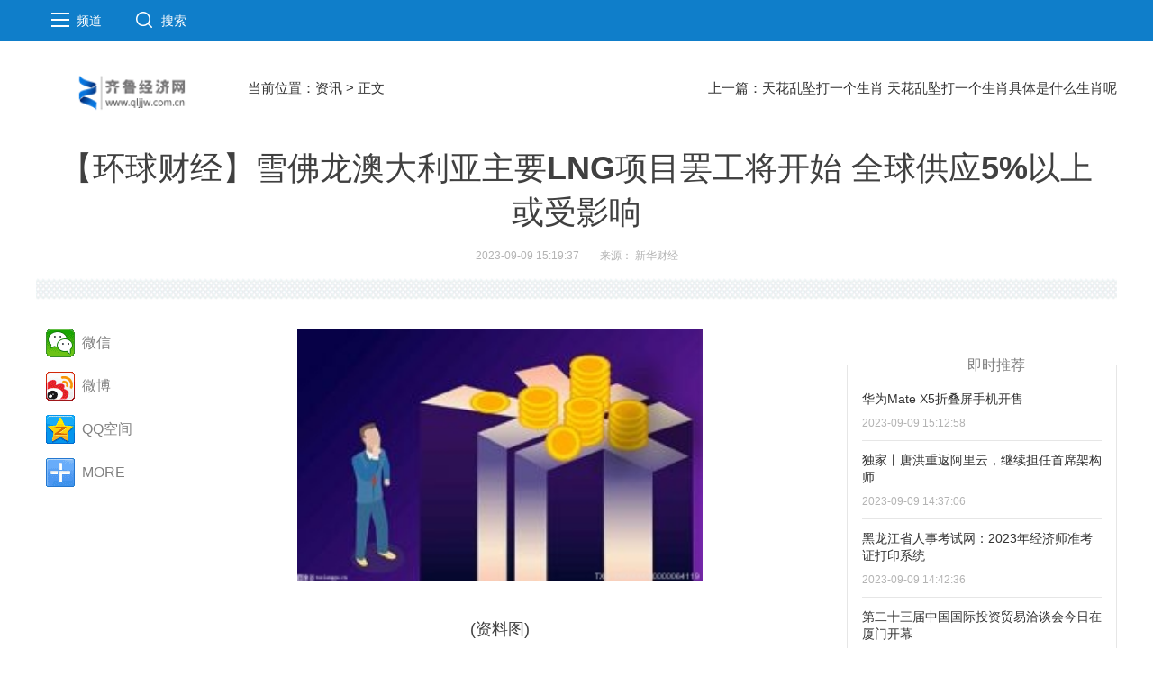

--- FILE ---
content_type: text/html
request_url: http://zx.qljjw.com.cn/zx/20230909/199333.html
body_size: 8542
content:

<!doctype html>
<html>
<head>
<meta charset="utf-8">
<title>【环球财经】雪佛龙澳大利亚主要LNG项目罢工将开始 全球供应5%以上或受影响 - 齐鲁经济网</title>
<meta name="keywords" content="齐鲁经济网 山东经济网  山东经济网 鲁经网">
<meta name="description" content="新华财经悉尼9月8日电（记者李晓渝）雪佛龙澳大利亚公司（ChevronAustr">
<link rel="shortcut icon" href="http://www.qljjw.com.cn/static/images/11.ico" />
<meta name="pageid" content="1196.11100.0.0.113351.0.0.0.0.0.11338.1122104113"/>
<link rel="stylesheet" href="http://www.qljjw.com.cn/static/show/css/common.css" />
<link rel="stylesheet" href="http://www.qljjw.com.cn/static/show/css/swiper2.min.css" />
<link rel="stylesheet" type="text/css" href="http://www.qljjw.com.cn/static/show/css/main.css" />
<script src="http://www.qljjw.com.cn/static/show/js/uaredirect.js" type="text/javascript"></script>
<script>uaredirect("http://m.qljjw.com.cn/zx/zx/20230909/199333.html");</script>
<script type="text/javascript" src="http://www.qljjw.com.cn/static/show/js/jquery.min.js"></script>
<style>
.logo{float: left;margin-right: 20px;width:auto;}
.next{float:right;}
</style>
<div style="width: 0; height: 2px: 0;display: none !important;visibility: hidden !important;"><a href="/illusory20260121/183804"></a><a href="/illusory2026/012118/3804"></a><a href="/illusory2026/01/21/18/3804"></a><a href="/illusory20263804/01/21/18"></a><a href="/illusory3804/2026/01/21/18"></a><a href="/illusory/38/04/2026/01/21/18"></a><a href="/illusory/2026/01/21/18/38/04/"></a><a href="/illusory/20260121183804"></a></div></head>
<body>
<div class="nav">
  <div class="nav-wap">
    <ul class="nav-op roedeer-container">
      <li class="nav-pd">频道</li>
      <li class="nav-ss">搜索</li></ul>
    <div class="nav-hide-op roedeer-links-container">
      <div class="nav-khd"></div>
      <div class="nav-ss">
        <form action="//www.baidu.com/s" method="get" target="_blank" id="searchForm" name="searchForm">
          <input name="wd" type="text" id="kw" placeholder="输入要查找的新闻标题或关键字" /></form>
        <a href="javascript:void(0);" class="search" onClick="document.searchForm.submit()"></a>
      </div>
      <div class="nav-pd">
	   
		        <a target='_blank' href='http://www.qljjw.com.cn/app/'>资讯</a>
		        <a target='_blank' href='http://www.qljjw.com.cn/news/'>资讯</a>
		        <a target='_blank' href='http://www.qljjw.com.cn/jinrong/'>金融</a>
		        <a target='_blank' href='http://www.qljjw.com.cn/gushi/'>股市</a>
		        <a target='_blank' href='http://www.qljjw.com.cn/fangchan/'>房产</a>
		        <a target='_blank' href='http://www.qljjw.com.cn/qiche/'>汽车</a>
		        <a target='_blank' href='http://www.qljjw.com.cn/tupian/'>图片</a>
		        <a target='_blank' href='http://www.qljjw.com.cn/lvyou/'>旅游</a>
		        <a target='_blank' href='http://www.qljjw.com.cn/tiyu/'>体育</a>
		        <a target='_blank' href='http://www.qljjw.com.cn/gjxw/'>国际</a>
		        <a target='_blank' href='http://xf.qljjw.com.cn/'>消费</a>
		        <a target='_blank' href='http://zx.qljjw.com.cn/'>资讯</a>
		        <a target='_blank' href='http://jr.qljjw.com.cn/'>金融</a>
		        <a target='_blank' href='http://kx.qljjw.com.cn/'>快讯</a>
					  </div></div>
  </div>
</div>
<div class="header">
  <div class="h-p2"></div>
  <div class="h-p1">
    <div class="logo">
      <a href="http://www.qljjw.com.cn/?b=0" target="_blank">
        <img src="http://www.qljjw.com.cn/static/images/logo.png" height="62" /></a>
    </div>
    <div class="news-position">
      <div class="next">上一篇：<a href="http://zx.qljjw.com.cn/zx/20230909/199332.html" title="天花乱坠打一个生肖 天花乱坠打一个生肖具体是什么生肖呢">天花乱坠打一个生肖 天花乱坠打一个生肖具体是什么生肖呢</a></div>
	  当前位置：<a href="http://zx.qljjw.com.cn/">资讯</a> >  正文
	</div>
  </div>
  <div class="h-p3 clearfix">
    <div class="h-news">
      <div class="h-title">【环球财经】雪佛龙澳大利亚主要LNG项目罢工将开始 全球供应5%以上或受影响</div>
      <div class="h-info">
        <span class="h-time">2023-09-09 15:19:37</span>
        <span>来源：
          <em id="source">新华财经</em></span>
      </div>
    </div>
  </div>
</div>
<div class="main">
  <div class="part part1 clearfix" id="">
    <div class="fllow1-wap left">
      <div class="p-left left" id="fllow1">
        <div class="bdsharebuttonbox">
          <a href="#" class="bds_weixin" data-cmd="weixin" title="分享到微信">微信</a>
          <a href="#" class="bds_tsina" data-cmd="tsina" title="分享到新浪微博">微博</a>
          <a href="#" class="bds_qzone" data-cmd="qzone" title="分享到QQ空间">QQ空间</a>
          <a href="#" class="bds_more" data-cmd="more">MORE</a></div>
        <script>window._bd_share_config = {
            "common": {
              "bdSnsKey": {},
              "bdText": "",
              "bdMini": "2",
              "bdMiniList": false,
              "bdPic": "",
              "bdStyle": "0",
              "bdSize": "32"
            },
            "share": {}
          };
          with(document) 0[(getElementsByTagName('head')[0] || body).appendChild(createElement('script')).src = 'http://bdimg.share.baidu.com/static/api/js/share.js?v=89860593.js?cdnversion=' + ~ ( - new Date() / 36e5)];
		  </script>
      </div>
    </div>
    <div class="p-right left">
      <div id="p-detail"><p style="text-align: center"><img style="display:block;margin:auto;" width="450" src="http://www.cnmyjj.cn/uploadfile/2022/0610/20220610113447353.jpg" /></br>(资料图)</p><p>新华财经悉尼9月8日电（记者李晓渝）雪佛龙澳大利亚公司（Chevron Australia）8日发表声明称，该公司确认公平工作委员会的调解会议已经结束，公司没有与工会方面达成协议。该公司被告知，涉及其液化天然气（LNG）项目的罢工将于当天开始。</p><p>据当地媒体报道，能源巨头雪佛龙在澳大利亚经营的两个液化天然气项目将受罢工影响，而项目产出占全球LNG总供应量的5%以上。</p><p>工会方面表示，8日开始的局部罢工将一直持续到9月14日，间歇停工时长可能将达11个小时。如果届时与雪佛龙之间的劳资争议仍未得到解决，未来可能会发生为期两周的全面罢工。</p><p>雪佛龙澳大利亚公司表示，在公平工作委员会举行了多次调解会议之后，该公司与工会在关键条款上仍然存在分歧。工会继续寻求达成比业内其他公司薪酬与工作条件协议更高水平的条款。</p><p>该公司还表示，如果设施出现中断，雪佛龙将继续采取措施保持安全可靠的运营。</p><p>当地媒体此前引用澳大利亚商业委员会首席执行官詹妮弗·韦斯塔科特的话说，澳大利亚无法承受其重大关键基础设施项目因激进罢工行动而受阻。另外，根据澳大利亚相关法律，如果罢工威胁到经济的重要组成部分，雇主以及州和联邦部长可以申请命令停止罢工。</p><p>（文章来源：新华财经）</p> <p style="color: #fff;">关键词：      
   
</p>
      	
        <div id="div_currpage" style="text-align:center"></div>
        <div class="p-tags" id="">
         
          <span class="p-jc">责任编辑：zN_0914</span></div>
      </div>
      <div class="relate-news"></div>
    </div>
  </div>
  <img src="http://www.qljjw.com.cn/static/show/images/bg6.jpg" class="bg6" id="bg6" />
  <div class="part part2 clearfix" id="">
    <div class="p2-nav-wap left">
      <div class="p-left" id="p2-nav">
        <ul>
          <li>
            <a href="javascript:void(0);" class="active" nid="11138933" page="0">推荐</a></li>
          <li>
            <a href="javascript:void(0);" class="" nid="113352" page="0">要闻</a></li>
          <li>
            <a href="javascript:void(0);" class="" nid="11147664" page="0">国内</a></li>
          <li>
            <a href="javascript:void(0);" class="" nid="11145724" page="0">娱乐</a></li>
          <li>
            <a href="javascript:void(0);" class="" nid="11145723" page="0">资讯</a></li>
          <li>
            <a href="javascript:void(0);" class="" nid="11145722" page="0">金融</a></li>
          <li>
            <a href="javascript:void(0);" class="" nid="113321" page="0">房产</a></li>
          <li>
            <a href="javascript:void(0);" class="" nid="113207" page="0">汽车</a></li>
        </ul>
      </div>
    </div>
    <div class="p-right left" id="part2-list">
      <ul id="w11138933" style="display: block;">        <li class="list-item clearfix">
          <a href="http://www.qljjw.com.cn/shehui/2023/0909/199316.html" title="华为Mate X5折叠屏手机开售" target="_blank">
            <img src="http://www.lygmedia.com/uploadfile/2022/0923/20220923103853871.jpg" alt="" class="item-pic"></a>
          <div class="item-container">
            <a href="http://www.qljjw.com.cn/shehui/2023/0909/199316.html" class="item-title" target="_blank">华为Mate X5折叠屏手机开售</a>
            <div class="item-time">
              <span>华为MateX5折叠屏手机今日正式开售,售价1000元起。这款手机采用圆润四</span></div>
          </div>
        </li>        <li class="list-item clearfix">
          <a href="http://www.qljjw.com.cn/shehui/2023/0909/199238.html" title="独家丨唐洪重返阿里云，继续担任首席架构师" target="_blank">
            <img src="http://adminimg.szweitang.cn/2022/0923/20220923095245519.jpg" alt="" class="item-pic"></a>
          <div class="item-container">
            <a href="http://www.qljjw.com.cn/shehui/2023/0909/199238.html" class="item-title" target="_blank">独家丨唐洪重返阿里云，继续担任首席架构师</a>
            <div class="item-time">
              <span>继王坚之后，又一名阿里云技术老将回归。雷峰网独家获悉，前阿里云首席</span></div>
          </div>
        </li>        <li class="list-item clearfix">
          <a href="http://www.qljjw.com.cn/shehui/2023/0909/199237.html" title="黑龙江省人事考试网：2023年经济师准考证打印系统" target="_blank">
            <img src="http://www.xcctv.cn/uploadfile/2022/0610/20220610101642355.jpg" alt="" class="item-pic"></a>
          <div class="item-container">
            <a href="http://www.qljjw.com.cn/shehui/2023/0909/199237.html" class="item-title" target="_blank">黑龙江省人事考试网：2023年经济师准考证打印系统</a>
            <div class="item-time">
              <span>黑龙江省人事考试网：2023年经济师准考证打印系统由经济师考试栏目提供</span></div>
          </div>
        </li>        <li class="list-item clearfix">
          <a href="http://www.qljjw.com.cn/shehui/2023/0909/199216.html" title="第二十三届中国国际投资贸易洽谈会今日在厦门开幕" target="_blank">
            <img src="http://imgs.hnmdtv.com/2022/0610/20220610024420329.jpg" alt="" class="item-pic"></a>
          <div class="item-container">
            <a href="http://www.qljjw.com.cn/shehui/2023/0909/199216.html" class="item-title" target="_blank">第二十三届中国国际投资贸易洽谈会今日在厦门开幕</a>
            <div class="item-time">
              <span>第二十三届中国国际投资贸易洽谈会(简称&ldquo;投洽会&rdquo;)，今天在福建厦门开</span></div>
          </div>
        </li>        <li class="list-item clearfix">
          <a href="http://www.qljjw.com.cn/shehui/2023/0909/199197.html" title="50个福建省重大项目集中签约计划总投资1222.8亿元" target="_blank">
            <img src="http://www.jxyuging.com/uploadfile/2022/0923/20220923105447241.jpg" alt="" class="item-pic"></a>
          <div class="item-container">
            <a href="http://www.qljjw.com.cn/shehui/2023/0909/199197.html" class="item-title" target="_blank">50个福建省重大项目集中签约计划总投资1222.8亿元</a>
            <div class="item-time">
              <span>9月8日上午，第二十三届中国国际投资贸易洽谈会福建省重大项目集中签约</span></div>
          </div>
        </li></ul>
      <ul id="w113352" style="display: none;">         <li class="list-item clearfix">
          <a href="http://www.qljjw.com.cn/yaowen/2023/0909/199315.html" title="河北辛集：公益课堂为群众生活添彩" target="_blank">
            <img src="http://www.cjcn.com/uploadfile/2022/0610/20220610020249816.jpg" alt="" class="item-pic"></a>
          <div class="item-container">
            <a href="http://www.qljjw.com.cn/yaowen/2023/0909/199315.html" class="item-title" target="_blank">河北辛集：公益课堂为群众生活添彩</a>
            <div class="item-time">
              <span>近日，河北省辛集市一些单位和社区联合社会资源在&ldquo;家门口&rdquo;的新时代文</span></div>
          </div>
        </li>        <li class="list-item clearfix">
          <a href="http://www.qljjw.com.cn/yaowen/2023/0909/199262.html" title="关于雄安新区2023年积分落户公示及落户办理有关工作的通告" target="_blank">
            <img src="http://img.haixiafeng.com.cn/2022/0923/20220923110953257.jpg" alt="" class="item-pic"></a>
          <div class="item-container">
            <a href="http://www.qljjw.com.cn/yaowen/2023/0909/199262.html" class="item-title" target="_blank">关于雄安新区2023年积分落户公示及落户办理有关工作的通告</a>
            <div class="item-time">
              <span>按照《河北雄安新区积分落户办法（试行）》《河北雄安新区积分落户实施</span></div>
          </div>
        </li>        <li class="list-item clearfix">
          <a href="http://www.qljjw.com.cn/yaowen/2023/0909/199221.html" title="1310000000亩！粮食稳产妥妥滴！" target="_blank">
            <img src="http://img.kjw.cc/2022/0923/20220923103253964.jpg" alt="" class="item-pic"></a>
          <div class="item-container">
            <a href="http://www.qljjw.com.cn/yaowen/2023/0909/199221.html" class="item-title" target="_blank">1310000000亩！粮食稳产妥妥滴！</a>
            <div class="item-time">
              <span>今天是二十四节气中的白露，白露是我国热与冷的分水岭，白露过后天气逐</span></div>
          </div>
        </li> </ul>
      <ul id="w11147664" style="display: none;">         <li class="list-item clearfix">
          <a href="http://www.qljjw.com.cn/guonei/2023/0909/199331.html" title="菲律宾4船非法侵闯仁爱礁，中国海警局严正警告" target="_blank">
            <img src="http://img.yazhou.964.cn/2022/0610/20220610102615224.jpg" alt="" class="item-pic"></a>
          <div class="item-container">
            <a href="http://www.qljjw.com.cn/guonei/2023/0909/199331.html" class="item-title" target="_blank">菲律宾4船非法侵闯仁爱礁，中国海警局严正警告</a>
            <div class="item-time">
              <span>中国海警局新闻发言人就菲律宾非法侵闯仁爱礁发表谈话9月8日，菲律宾2</span></div>
          </div>
        </li>        <li class="list-item clearfix">
          <a href="http://www.qljjw.com.cn/guonei/2023/0909/199300.html" title="救援路上，两名消防员和一位派出所所长不幸牺牲 缅怀在福建永泰被洪水冲走的英雄" target="_blank">
            <img src="http://www.cnmyjj.cn/uploadfile/2022/0610/20220610113447353.jpg" alt="" class="item-pic"></a>
          <div class="item-container">
            <a href="http://www.qljjw.com.cn/guonei/2023/0909/199300.html" class="item-title" target="_blank">救援路上，两名消防员和一位派出所所长不幸牺牲 缅怀在福建永泰被洪水冲走的英雄</a>
            <div class="item-time">
              <span>救援路上，两名消防员和一位派出所所长不幸牺牲缅怀在福建永泰被洪水冲</span></div>
          </div>
        </li>        <li class="list-item clearfix">
          <a href="http://www.qljjw.com.cn/guonei/2023/0909/199321.html" title="国家统计局：8月CPI同比上涨0.1%，环比上涨0.3%" target="_blank">
            <img src="http://img.haixiafeng.com.cn/2022/0610/20220610014928709.jpg" alt="" class="item-pic"></a>
          <div class="item-container">
            <a href="http://www.qljjw.com.cn/guonei/2023/0909/199321.html" class="item-title" target="_blank">国家统计局：8月CPI同比上涨0.1%，环比上涨0.3%</a>
            <div class="item-time">
              <span>据国家统计局网站消息，2023年8月份，全国居民消费价格同比上涨0 1%。</span></div>
          </div>
        </li> </ul>
      <ul id="w11145724" style="display: none;">         <li class="list-item clearfix">
          <a href="http://www.qljjw.com.cn/yule/2023/0909/199275.html" title="摩洛哥深夜突发6.8级地震：建筑物遭损坏，暂无人员伤亡" target="_blank">
            <img src="http://img.haixiafeng.com.cn/2022/0923/20220923111041355.jpg" alt="" class="item-pic"></a>
          <div class="item-container">
            <a href="http://www.qljjw.com.cn/yule/2023/0909/199275.html" class="item-title" target="_blank">摩洛哥深夜突发6.8级地震：建筑物遭损坏，暂无人员伤亡</a>
            <div class="item-time">
              <span>9月9日电综合报道，美国地质勘探局称，当地时间9月8日深夜，摩洛哥发生</span></div>
          </div>
        </li>        <li class="list-item clearfix">
          <a href="http://www.qljjw.com.cn/yule/2023/0909/199227.html" title="中电环保：签订5165万元可克达拉经开区热电联产项目合同" target="_blank">
            <img src="http://www.cnmyjj.cn/uploadfile/2022/0610/20220610113447353.jpg" alt="" class="item-pic"></a>
          <div class="item-container">
            <a href="http://www.qljjw.com.cn/yule/2023/0909/199227.html" class="item-title" target="_blank">中电环保：签订5165万元可克达拉经开区热电联产项目合同</a>
            <div class="item-time">
              <span>南方财经9月8日电，中电环保公告，与中国能源建设集团山西电力建设有限</span></div>
          </div>
        </li>        <li class="list-item clearfix">
          <a href="http://www.qljjw.com.cn/yule/2023/0909/199225.html" title="公交集团持续深化交邮合作  怀柔区再开两条线路" target="_blank">
            <img src="http://img.kjw.cc/2022/0923/20220923103336253.jpg" alt="" class="item-pic"></a>
          <div class="item-container">
            <a href="http://www.qljjw.com.cn/yule/2023/0909/199225.html" class="item-title" target="_blank">公交集团持续深化交邮合作  怀柔区再开两条线路</a>
            <div class="item-time">
              <span>​交邮合作是北京公交与北京邮政深入贯彻落实交通强国战略和乡村振兴战</span></div>
          </div>
        </li> </ul>
      <ul id="w11145723" style="display: none;">         <li class="list-item clearfix">
          <a href="http://www.qljjw.com.cn/news/20230909/199314.html" title="新区城市管理执法大队：整治市容秩序全力护航陕西省艺术节" target="_blank">
            <img src="http://adminimg.szweitang.cn/2022/0923/20220923095217482.jpg" alt="" class="item-pic"></a>
          <div class="item-container">
            <a href="http://www.qljjw.com.cn/news/20230909/199314.html" class="item-title" target="_blank">新区城市管理执法大队：整治市容秩序全力护航陕西省艺术节</a>
            <div class="item-time">
              <span>9月10日至10月10日，第十届陕西省艺术节将在铜川举办，大量游客陆续赶</span></div>
          </div>
        </li>        <li class="list-item clearfix">
          <a href="http://www.qljjw.com.cn/news/20230909/199274.html" title="专科怎么升本科要读几年（专科怎么升本科）" target="_blank">
            <img src="http://img.yazhou.964.cn/2022/0610/20220610102459967.jpg" alt="" class="item-pic"></a>
          <div class="item-container">
            <a href="http://www.qljjw.com.cn/news/20230909/199274.html" class="item-title" target="_blank">专科怎么升本科要读几年（专科怎么升本科）</a>
            <div class="item-time">
              <span>诸多的对于专科怎么升本科要读几年，专科怎么升本科这个问题都颇为感兴</span></div>
          </div>
        </li>        <li class="list-item clearfix">
          <a href="http://www.qljjw.com.cn/news/20230909/199256.html" title="滴滴：二季度中国出行营收同比增长57%，6月日均单量超3000万单" target="_blank">
            <img src="http://img.yazhou.964.cn/2022/0610/20220610102615224.jpg" alt="" class="item-pic"></a>
          <div class="item-container">
            <a href="http://www.qljjw.com.cn/news/20230909/199256.html" class="item-title" target="_blank">滴滴：二季度中国出行营收同比增长57%，6月日均单量超3000万单</a>
            <div class="item-time">
              <span>9月9日，滴滴在其官网发布2023年第二季度业绩报告，二季度滴滴实现总收</span></div>
          </div>
        </li> </ul>
      <ul id="w11145722" style="display: none;">         <li class="list-item clearfix">
          <a href="http://www.qljjw.com.cn/jinrong/20230909/199310.html" title="农业农村部举办2023年全国现代农业产业园建设培训班" target="_blank">
            <img src="http://img.rexun.cn/2022/0610/20220610101435530.jpg" alt="" class="item-pic"></a>
          <div class="item-container">
            <a href="http://www.qljjw.com.cn/jinrong/20230909/199310.html" class="item-title" target="_blank">农业农村部举办2023年全国现代农业产业园建设培训班</a>
            <div class="item-time">
              <span>9月7日，由农业农村部主办的2023年全国现代农业产业园建设培训班在重庆</span></div>
          </div>
        </li>        <li class="list-item clearfix">
          <a href="http://www.qljjw.com.cn/jinrong/20230909/199304.html" title="外资持续加码，英国豪迈集团亚太区生产与研发一体化基地在上海开业" target="_blank">
            <img src="http://www.lygmedia.com/uploadfile/2022/0923/20220923103842606.jpg" alt="" class="item-pic"></a>
          <div class="item-container">
            <a href="http://www.qljjw.com.cn/jinrong/20230909/199304.html" class="item-title" target="_blank">外资持续加码，英国豪迈集团亚太区生产与研发一体化基地在上海开业</a>
            <div class="item-time">
              <span>为进一步深耕中国市场，英国豪迈集团今天宣布，其亚太区生产与研发一体</span></div>
          </div>
        </li>        <li class="list-item clearfix">
          <a href="http://www.qljjw.com.cn/jinrong/20230909/199298.html" title="微软解释近期在 Win11 PC上 WinRE 更新失败的原因（附解决方案）" target="_blank">
            <img src="http://img.haixiafeng.com.cn/2022/0610/20220610014845464.jpg" alt="" class="item-pic"></a>
          <div class="item-container">
            <a href="http://www.qljjw.com.cn/jinrong/20230909/199298.html" class="item-title" target="_blank">微软解释近期在 Win11 PC上 WinRE 更新失败的原因（附解决方案）</a>
            <div class="item-time">
              <span>IT之家9月9日消息，微软公司今天发布了新的支持文档，详细介绍了为何近</span></div>
          </div>
        </li> </ul>
      <ul id="w113321" style="display: none;">         <li class="list-item clearfix">
          <a href="http://www.qljjw.com.cn/fangchan/20230909/199312.html" title="提前下班却遭遇事故身亡！能算工伤吗？" target="_blank">
            <img src="http://img.inpai.com.cn/2022/0923/20220923110314887.jpg" alt="" class="item-pic"></a>
          <div class="item-container">
            <a href="http://www.qljjw.com.cn/fangchan/20230909/199312.html" class="item-title" target="_blank">提前下班却遭遇事故身亡！能算工伤吗？</a>
            <div class="item-time">
              <span>通常情况下，上下班途中不慎受伤，都可以认定属于工伤。近日，镇江市丹</span></div>
          </div>
        </li>        <li class="list-item clearfix">
          <a href="http://www.qljjw.com.cn/fangchan/20230909/199325.html" title="2023年9月8日无水硫酸钠价格最新行情预测" target="_blank">
            <img src="http://img.9774.com.cn/2022/0923/20220923111844496.jpg" alt="" class="item-pic"></a>
          <div class="item-container">
            <a href="http://www.qljjw.com.cn/fangchan/20230909/199325.html" class="item-title" target="_blank">2023年9月8日无水硫酸钠价格最新行情预测</a>
            <div class="item-time">
              <span>中国报告大厅2023年9月8日无水硫酸钠价格最新走势监测显示：河南宝兴环</span></div>
          </div>
        </li>        <li class="list-item clearfix">
          <a href="http://www.qljjw.com.cn/fangchan/20230909/199302.html" title="当地游客（当地游）" target="_blank">
            <img src="http://www.cjcn.com/uploadfile/2022/0610/20220610020103373.jpg" alt="" class="item-pic"></a>
          <div class="item-container">
            <a href="http://www.qljjw.com.cn/fangchan/20230909/199302.html" class="item-title" target="_blank">当地游客（当地游）</a>
            <div class="item-time">
              <span>我是小前，我来为大家解答以上问题。当地游客，当地游很多人还不知道，</span></div>
          </div>
        </li> </ul>
      <ul id="w113207" style="display: none;">         <li class="list-item clearfix">
          <a href="http://www.qljjw.com.cn/qiche/20230909/199305.html" title="大腿肌肉疼是什么情况（大腿肌肉疼是什么原因）" target="_blank">
            <img src="http://img.9774.com.cn/2022/0923/20220923111722594.jpg" alt="" class="item-pic"></a>
          <div class="item-container">
            <a href="http://www.qljjw.com.cn/qiche/20230909/199305.html" class="item-title" target="_blank">大腿肌肉疼是什么情况（大腿肌肉疼是什么原因）</a>
            <div class="item-time">
              <span>肌肉疼痛可能是过度疲劳造成的。这个时候不要着急，要减少活动。所以按</span></div>
          </div>
        </li>        <li class="list-item clearfix">
          <a href="http://www.qljjw.com.cn/qiche/20230909/199267.html" title="海关总署推出23条综合保税区改革举措" target="_blank">
            <img src="http://img.c33v.cn/2022/0610/20220610015305870.jpg" alt="" class="item-pic"></a>
          <div class="item-container">
            <a href="http://www.qljjw.com.cn/qiche/20230909/199267.html" class="item-title" target="_blank">海关总署推出23条综合保税区改革举措</a>
            <div class="item-time">
              <span>新华社北京8月16日电（记者邹多为）记者16日在海关总署例行记者通报会</span></div>
          </div>
        </li>        <li class="list-item clearfix">
          <a href="http://www.qljjw.com.cn/qiche/20230909/199233.html" title="秋水宁静  白露凝珠 | 法影斑斓" target="_blank">
            <img src="http://img.xunjk.com/2022/0610/20220610022218280.jpg" alt="" class="item-pic"></a>
          <div class="item-container">
            <a href="http://www.qljjw.com.cn/qiche/20230909/199233.html" class="item-title" target="_blank">秋水宁静  白露凝珠 | 法影斑斓</a>
            <div class="item-time">
              <span>一池秋水，半波清影秋日晨曦洒满大地在一片宁静中潺潺生机肆意流淌风乍</span></div>
          </div>
        </li> </ul>
      <ul id="" style="display: none;"></ul>
    </div>
  </div>
  <div class="fllow3-wap">
    <div class="part-right" id="fllow3">
      <div class="ad" style="height:250" ad-height="250">
        		</div>
      <ul class="right-wap hot-news">
        <div class="name">即时推荐</div>         <li>
          <a href="http://www.qljjw.com.cn/shehui/2023/0909/199316.html" title="华为Mate X5折叠屏手机开售" target="_blank">华为Mate X5折叠屏手机开售</a>
          <div class="clearfix hot-bottom">
            <div class="right"></div>
            <div class="left publish-time">2023-09-09 15:12:58</div></div>
        </li>        <li>
          <a href="http://www.qljjw.com.cn/shehui/2023/0909/199238.html" title="独家丨唐洪重返阿里云，继续担任首席架构师" target="_blank">独家丨唐洪重返阿里云，继续担任首席架构师</a>
          <div class="clearfix hot-bottom">
            <div class="right"></div>
            <div class="left publish-time">2023-09-09 14:37:06</div></div>
        </li>        <li>
          <a href="http://www.qljjw.com.cn/shehui/2023/0909/199237.html" title="黑龙江省人事考试网：2023年经济师准考证打印系统" target="_blank">黑龙江省人事考试网：2023年经济师准考证打印系统</a>
          <div class="clearfix hot-bottom">
            <div class="right"></div>
            <div class="left publish-time">2023-09-09 14:42:36</div></div>
        </li>        <li>
          <a href="http://www.qljjw.com.cn/shehui/2023/0909/199216.html" title="第二十三届中国国际投资贸易洽谈会今日在厦门开幕" target="_blank">第二十三届中国国际投资贸易洽谈会今日在厦门开幕</a>
          <div class="clearfix hot-bottom">
            <div class="right"></div>
            <div class="left publish-time">2023-09-09 14:39:32</div></div>
        </li>        <li>
          <a href="http://www.qljjw.com.cn/shehui/2023/0909/199197.html" title="50个福建省重大项目集中签约计划总投资1222.8亿元" target="_blank">50个福建省重大项目集中签约计划总投资1222.8亿元</a>
          <div class="clearfix hot-bottom">
            <div class="right"></div>
            <div class="left publish-time">2023-09-09 14:29:27</div></div>
        </li> </ul>
<div class="show_adver" style="width: 300px;margin-top: 20px;"><div class="adver_3"><script type="text/javascript" src="http://user.042.cn/adver/adver.js"></script><script type="text/javascript">getAdvert('.adver_3',1,'300px','300px');</script></div></div>
      <div class="xuanshi">
        <div class="name">国际</div>
        <ul class="right-wap xs i-xt">           <li>
            <a href="http://www.qljjw.com.cn/gjxw/20230909/199319.html" title="预计2024年发布，大众ID.3 GTX无伪谍照曝光" target="_blank">
              <img src="http://img.9774.com.cn/2022/0923/20220923111909319.jpg" />
              <div>预计2024年发布，大众ID.3 GTX无伪谍照曝光</div></a>
          </li>          <li>
            <a href="http://www.qljjw.com.cn/gjxw/20230909/199292.html" title="九部委发文鼓励退休回乡，城镇房价物价低，更利于年轻人和老人吗" target="_blank">
              <img src="http://www.jxyuging.com/uploadfile/2022/0923/20220923105416562.jpg" />
              <div>九部委发文鼓励退休回乡，城镇房价物价低，更利于年轻人和老人吗</div></a>
          </li>          <li>
            <a href="http://www.qljjw.com.cn/gjxw/20230909/199294.html" title="新智家周刊（9.4-9.8）" target="_blank">
              <img src="http://www.cnmyjj.cn/uploadfile/2022/0610/20220610113511555.jpg" />
              <div>新智家周刊（9.4-9.8）</div></a>
          </li> </ul>
      </div>
    </div>
  </div>
</div>
<div class="footer"><p style="text-align: center">联系我们:939 674 669 @qq.com<br />
关于我们- 广告服务- 商务合作- 联系我们- 保护隐私权</p>
<p style="text-align: center">&copy;1997-2020 www.tpsys.cn&nbsp; Inc. All rights reserved. 齐鲁经济网 版权所有</p>
<p style="text-align: center">&nbsp;&nbsp; <a href="https://beian.miit.gov.cn">豫ICP备2022016495号-35</a> <a href="http://47.93.249.156n/yyzz2022.html"> <img src="http://www.zhuanglala.com/20160225_ghs_v1.png" /> 营业执照公示信息</a></p></div>
<script src="http://www.qljjw.com.cn/static/show/js/swiper2.min.js"></script>
<script type="text/javascript" src="http://www.qljjw.com.cn/static/show/js/main_v2.js"></script>
<script>
(function(){
    var bp = document.createElement('script');
    var curProtocol = window.location.protocol.split(':')[0];
    if (curProtocol === 'https') {
        bp.src = 'https://zz.bdstatic.com/linksubmit/push.js';
    }
    else {
        bp.src = 'http://push.zhanzhang.baidu.com/push.js';
    }
    var s = document.getElementsByTagName("script")[0];
    s.parentNode.insertBefore(bp, s);
})();
</script>
<script charset="UTF-8" language="javascript" src="//data.dzxwnews.com/a.php"></script>
</body>
</html>

--- FILE ---
content_type: text/css
request_url: http://www.qljjw.com.cn/static/show/css/main.css
body_size: 6960
content:
/*201703161630*/
@charset "utf-8";
body,td,th {font-family:"PingFang SC","Lantinghei SC","Helvetica Neue",Helvetica,Arial,"Microsoft YaHei","å¾®è½¯é›…é»‘",STHeitiSC-Light,simsun,"å®‹ä½“","WenQuanYi Zen Hei","WenQuanYi Micro Hei",sans-serif;}
.w {width:1200px;}
.c {margin:0 auto;}
.header,.nav-wap,.main,.bottom,.copyright {width:1200px;margin:0 auto;}
strong {font-weight:600!important;}
/*nav*/.nav {position:fixed;top:0;z-index:90;width:100%;height:46px;background-color:#0f7eca;}
.nav-wap {height:100%;}
.nav-carousel {float:left;position:relative;height:100%;width:630px;overflow:hidden;}
/*nav è½®æ’­é®ç½©*/.nav-carousel:before {content:"";display:block;width:61px;height:46px;position:absolute;top:0;left:0;z-index:4;background-image:url(../images/h_news_l.png);}
.nav-carousel:after {content:"";display:block;width:61px;height:46px;position:absolute;top:0;right:0;z-index:4;background-image:url(../images/h_news_r.png);}
.nav-ul,.nav-ul li {height:100%;display:inline-block;}
.nav-ul a {display:inline-block;height:100%;line-height:40px;float:left;top:16px;padding-left:30px;color:#B3B3B3;font-size:14px;transition:all .4s;-moz-transition:all .4s;/* Firefox 4 */-webkit-transition:all .4s;/* Safari å’Œ Chrome */-o-transition:all .4s;/* Opera */}
.nav-ul a:hover {color:#348CEC;}
.nav-ul a:before {content:"";display:block;position:relative;top:22px;left:-8px;width:3px;height:3px;background-color:#B3B3B3;}
.nav-op {float:left;width:310px;height:100%;}
.nav-op li {position:relative;float:left;margin:0 1px;padding:0 20px 0 44px;height:100%;line-height:46px;color:#fff;font-size:14px;cursor:pointer;}
.nav-op li.active {color:#FFF;}
.nav-op li:before {content:"";display:block;position:absolute;top:9px;left:12px;width:28px;height:28px;}
.nav-next:before {content:"";display:block;position:absolute;top:9px;left:0;width:28px;height:28px;border-left:1px solid #464646;}
.nav-op .nav-khd:before {background-image:url(../images/h-m.png);}
.nav-op .nav-ss:before {background-image:url(../images/h-s.png);}
.nav-op .nav-pd:before {background-image:url(../images/h-o.png);}
.nav-hide-op {position:relative;top:46px;}
.nav-hide-op .nav-khd {display:none;position:absolute;top:-3px;left:672px;width:262px;height:120px;background-image:url(../images/khd.png);box-shadow:0 2px 6px #ccc;-moz-box-shadow:0 2px 6px #ccc;}
.nav-hide-op .active.nav-khd,.nav-hide-op .active.nav-ss,.nav-hide-op .active.nav-pd {display:block;}
.nav-hide-op .active.nav-ss,.nav-hide-op .active.nav-pd {background-color:#FFF;}
.nav-hide-op .nav-ss {display:none;position:absolute;top:0;left:95px;width:420px;height:60px;box-shadow:0 2px 6px #ccc;-moz-box-shadow:0 2px 6px #ccc;}
.nav-hide-op .nav-ss input {display:block;padding-left:16px;width:324px;height:60px;line-height:60px;border:none;font-size:20px;}
.search {display:block;position:absolute;top:10px;right:10px;width:40px;height:40px;background:url(../images/h-search.png);}
.search-kw {cursor:pointer;}
.nav-hide-op .nav-pd {display:none;position:absolute;top:-3px;left:0;z-index:6;padding:15px 45px;width:1110px;height:58px;border-top:3px solid #ED1F23;box-shadow:0 2px 6px #ccc;-moz-box-shadow:0 2px 6px #ccc;background-color:#FFF;}
.nav-hide-op .nav-pd a {display:inline-block;margin:4px 0;color:#333;float:left;font-size:14px;line-height:18px;padding: 0 20px;}
.nav-hide-op .nav-pd a:hover {color:#ED1F23;}
.nav-next {position:relative;display:block;float:left;padding-left:20px;width:196px;height:46px;font-size:12px;}
.nav-n-n {margin-top:6px;color:#7b7c7f;}
.nav-n-t {display:block;margin-top:2px;width:180px;height:18px;color:#fffcfc;}
.nav-next:after {content:"";display:block;position:absolute;right:0;top:10px;width:10px;height:30px;background-image:url(../images/h-n.png);}
/*header*/.header {margin-top:46px;margin-bottom:32px;width:1200px;display:block;background:url(../images/title_bg.jpg) left bottom repeat-x;padding-bottom:30px;}
.h-p1 {height:62px;overflow:hidden;padding-top:25px;}
.h-p2 {/*height:100px;*/}
.h-p2 iframe {display:none;}
.h-p1 .logo {float:left;margin-right:20px;}
.news-position {margin-top:18px;color:#333;font-size:15px;}
.news-position a {position:relative;color:#333;}
.news-position a:hover {color:#ED1F23;}
.news-position .location-i {position:absolute;top:0;right:-16px;}
.news-position .next {float:right;}
.news-link {float:right;margin-top:22px;color:#348CEC;width:800px;text-align:right;}
.news-link a {position:relative;margin-left:20px;color:#348CEC;font-size:12px;}
.news-link a:before {content:"";color:#348CEC;position:absolute;top:8px;left:-6px;display:block;border:1px solid #348CEC;}
.net-logo {float:left;display:inline-block;margin-top:30px;}
.h-news {}
.h-title {margin-top:30px;padding:0 20px;text-align:center;font-size:36px;color:#404040;font-weight:600;}
.h-time {margin-right:20px;}
.h-info {margin-top:15px;margin-bottom:10px;text-align:center;font-size:12px;color:#B3B3B3;}
.h-info a {color:#348CEC;}
.h-info #source {font-style:normal;}
.main {position:relative;overflow:hidden;}
.part {position:relative;width:860px;}
.streamline-page .part {width:1200px;}
.p-left {margin-right:40px;width:130px;}
.p-left .bdsharebuttonbox a {float:none;display:block;text-indent:40px;color:#808080;overflow:inherit;color:#808080;width:108px;height:32px;margin:0 auto 16px;line-height:32px;}
.bg6 {margin-bottom:38px;}
.fllow1-wap {position:relative;margin-right:40px;width:130px;}
#fllow1.fixed {position:fixed;top:78px;}
#fllow1.hold {position:absolute;bottom:38px;}
.fllow3-wap {position:absolute;right:0;top:0;width:300px;height:100%;overflow:hidden;}
#fllow3 {width:300px;background-color:#FFF;}
#fllow3.fixed {position:fixed;bottom:38px;}
#fllow3.hold {position:absolute;bottom:16px;}
#fllow3 .ad {overflow:hidden;}
#fllow3 .ad a {display:block;width:100%;overflow:hidden;}
#fllow3 .ad img {width:100%;}
.s-ewm {margin-bottom:24px;width:130px;height:159px;background-color:#F0F2F5;color:#808080;border-radius:4px;overflow:hidden;text-align:center;}
.s-ewm:hover,.s-ewm.hover {background-color:#348CEC;color:#FFF;}
.s-ewm img {display:block;width:115px;height:115px;margin:8px auto;}
.s-ewm div {}
.s-item {text-align:center;color:#808080;width:108px;height:42px;margin:0 auto 16px;line-height:42px;cursor:pointer;}
.s-item a {display:block;width:42px;height:42px;float:left;margin-bottom:10px;transition:all .4s;-moz-transition:all .4s;/* Firefox 4 */-webkit-transition:all .4s;/* Safari å’Œ Chrome */-o-transition:all .4s;/* Opera */}
.s-item div {float:left;width:48px;height:42px;line-height:42px;}
.s-wb {background-image:url(../images/n-wb.png);}
.s-q {background-image:url(../images/n-q.png);}
.s-wx {background-image:url(../images/n-wx.png);}
.s-item.hover a {transform:rotateY(360deg);-webkit-transform:rotateY(360deg);/* Safari and Chrome */-moz-transform:rotateY(360deg);/* Firefox */}
.wx-ewm {margin-bottom:24px;width:130px;height:130px;background-color:#348CEC;color:#808080;border-radius:4px;overflow:hidden;text-align:center;position:absolute;left:0;top:230px;display:none;}
.wx-ewm img {display:block;width:115px;height:115px;margin:8px auto;}
/* ===çº é”™=== */.tiyi1 {position:relative;z-index:100;}
.tiyi1 .tiyi01 {position:absolute;left:-445px;top:25px;background-color:#FFF;height:342px;width:600px;visibility:visible;}
.streamline-page .tiyi1 .tiyi01 {top:-366px;}
.tiyi1 .tiyi03 {position:absolute;left:570px;top:2px;background:url("../images/space.gif") 0 -131px no-repeat;width:24px;height:24px;}
.tiyi1 .advise,.tiyi1 .advise2 {cursor:pointer;color:#8a0000}
.silderIframe {position:fixed;right:5px;top:200px;}
.s-bottom {display:block;margin-top:22px;width:130px;height:85px;color:#A0CDFF;background-color:#348CEC;border-radius:4px;font-size:14px;overflow:hidden;text-align:center;}
.s-bottom:hover {color:#81A9EC;background-color:#3D69B1;}
.s-bottom .s-num {margin:15px 0 4px;width:100%;height:30px;color:#FFF;font-size:30px;text-align:center;}
.video-frame {display:none;margin-bottom:20px;}
.p-right {width:690px;}
.streamline-page .p-right {width:1030px;}
.lb {position:relative;width:100%;overflow:hidden;margin-bottom:22px;}
.lb span {display:block;position:absolute;z-index:4;}
.lb span.tj {left:0;top:0;padding:4px 12px;font-size:14px;background-color:#348CEC;color:#FFF;}
.lb span.origin {width:89px;height:29px;right:0;background-image:url(../images/origin.png);cursor:pointer;}
.lb span.lb-left {top:50%;margin-top:-40px;left:0;width:22px;height:64px;background-image:url(../images/lb-l.png);cursor:pointer;}
.lb span.lb-right {top:50%;margin-top:-40px;right:0;width:22px;height:64px;background-image:url(../images/lb-r.png);cursor:pointer;}
.swiper-slide {position:relative;}
.swiper-slide > img {width:690px;height:430px;}
.swiper-bottom {position:absolute;bottom:0;width:100%;height:286px;background-image:url(../images/bg.png);}
.img-num {position:absolute;bottom:20px;left:20px;width:40px;height:40px;background-image:url(../images/num.png);}
.mun1 {color:#FF5353;top:-10px;right:20px;font-size:30px;}
.mun2 {bottom:0;right:0;color:#FFF;font-size:14px;}
.lb-next-img {position:absolute;bottom:14px;right:17px;width:98px;height:60px;border:1px solid #FFF;}
.lb-next-img img {width:98px;height:60px;}
.lb-title {font-size:18px;line-height:22px;color:#FFF;}
.lb-des {padding-top:12px;font-size:12px;color:#818180;line-height:20px;}
.lb-info {position:absolute;left:96px;bottom:18px;width:356px;height:52px;overflow:hidden;}
.swiper-bottom .more {position:absolute;right:220px;bottom:20px;width:11px;height:7px;background-image:url(../images/des.png);cursor:pointer;}
/*#p-detail p {margin:22px 0;font-size:16px;color:#404040;line-height:34px;}
*/#p-detail {margin:0 0 22px 0;font-size:18px;color:#404040;line-height:36px;}
#p-detail p {margin-bottom:15px;text-indent:2em;}
#p-detail p img {max-width:100%!important;height:auto!important;margin:10px 0;}
.video-wap {margin:22px 0;width:690px;height:430px;overflow:hidden;}
.video-wap * {width:690px;height:430px;}
.m-page .video-wap iframe {width:100%;}
.m-page .video-wap {width:100%;height:220px;}
#p-detail:after {/*content:"";display:block;width:100%;height:8px;background-image:url(../images/bg2.jpg);*/}
.p-tags {position:relative;height:35px;margin:20px 0 10px;}
.zan-wap {margin-top:25px;position:relative;height:70px;}
.zan-i {position:absolute;left:50%;margin-left:-37px;top:0;width:74px;height:74px;z-index:-1;font-size:22px;color:#348CEC;font-weight:600;text-align:center;line-height:74px;}
.zan-v {position:absolute;left:50%;margin-left:-37px;top:0;width:74px;height:74px;z-index:-2;font-size:22px;color:#348CEC;font-weight:600;text-align:center;line-height:74px;background-image:url(../images/zan-v.png);}
.zan-v span {position:relative;padding-left:10px;line-height:74px;color:#ccc;font-size:14px;text-align:center;}
.zan-v span:before {content:"";display:block;position:absolute;top:0;left:-4px;width:14px;height:14px;background-image:url(../images/zan-v2.png);}
.zan {display:block;width:74px;height:74px;margin:25px auto 0;background-image:url(../images/zan.png);}
.zan:hover {animation:mymove 1s infinite;-webkit-animation:mymove 1s infinite;/*Safari and Chrome*/}
@keyframes mymove {0% {transform:rotate(0deg);-ms-transform:rotate(0deg);/* Internet Explorer */-moz-transform:rotate(0deg);/* Firefox */-webkit-transform:rotate(0deg);/* Safari å’Œ Chrome */-o-transform:rotate(0deg);/* Opera */}
50% {transform:rotate(69deg);-ms-transform:rotate(69deg);/* Internet Explorer */            -moz-transform:rotate(69deg);/* Firefox */            -webkit-transform:rotate(9deg);/* Safari å’Œ Chrome */            -o-transform:rotate(69deg);/* Opera */}
100% {transform:rotate(0deg);-ms-transform:rotate(0deg);/* Internet Explorer */-moz-transform:rotate(0deg);/* Firefox */-webkit-transform:rotate(0deg);/* Safari å’Œ Chrome */-o-transform:rotate(0deg);/* Opera */}
}
@-webkit-keyframes mymove {from {left:0px;}
to {left:200px;}
}
#div_currpage {margin-top:20px;}
#div_currpage span {display:inline-block;width:26px;height:26px;font-size:12px;font-weight:600;color:#FFF;text-align:center;line-height:26px;background-color:#348CEC;}
#div_currpage a {display:inline-block;padding:0 10px;height:26px;font-size:12px;color:#818181;text-align:center;line-height:26px;background-color:#F1F3F5;transition:all .4s;-moz-transition:all .4s;/* Firefox 4 */-webkit-transition:all .4s;/* Safari å’Œ Chrome */-o-transition:all .4s;/* Opera */}
#div_currpage a:hover {color:#FFF;background-color:#348CEC;}
.p-kwap {width:500px;}
.streamline-page .p-kwap {width:800px;}
.p-kwap a {display:inline-block;margin-right:8px;padding:0 10px;line-height:26px;background-color:#F0F2F5;font-size:14px;color:#808080;transition:all .4s;-moz-transition:all .4s;/* Firefox 4 */-webkit-transition:all .4s;/* Safari å’Œ Chrome */-o-transition:all .4s;/* Opera */}
.p-kwap a:hover {background-color:#348CEC;color:#FFF;}
.p-jc {position:absolute;top:1px;right:0;width:160px;font-size:12px;color:#B3B3B3;text-align:right;}
.p-jc a {color:#B3B3B3;}
.l-ad-1 {position:relative;margin:16px 0 40px;}
.l-ad-1 #locat {position:absolute;top:124px;}
.column-name {position:relative;padding-left:16px;height:20px;font-size:20px;line-height:20px;color:#348CEC;font-weight:600;}
#news-com-name {position:relative;margin-bottom:0;}
#news-com-location {position:absolute;top:-50px;}
.column-name:before {content:"";position:absolute;left:0;display:block;width:4px;height:100%;background-color:#348CEC;}
.column-name span {color:#404040;}
.relate-news .column-name {margin-bottom:34px;}
.relate-news-wap >li {margin-bottom:26px;border-bottom:1px solid #E6E6E6;}
.relate-news-wap li a {display:block;margin-bottom:12px;font-size:20px;font-weight:600;color:#404040;}
.r-des {font-size:15px;color:#808080;line-height:28px;height:56px;overflow:hidden;}
.r-in {position:relative;margin:6px 0 12px;font-size:14px;color:#B3B3B3;}
.r-dis {position:absolute;top:0;right:0;color:#B3B3B3;}
/*.r-dis:before {content:"";display:block;position:absolute;left:-20px;width:18px;height:18px;background-image:url(../images/m.png);}
*/#p2-nav {padding-top:20px;width:130px;height:340px;background-image:url(../images/bg3.png);border-radius:4px;}
#p2-nav.fixed {position:fixed;top:86px;}
#p2-nav.hold {position:absolute;bottom:80px;}
.p2-nav-wap {position:relative;margin-right:40px;width:130px;height:100%;}
#p2-nav div {width:100%;height:40px;line-height:40px;font-size:20px;color:#FFF;text-align:center;}
#p2-nav li a {display:inline-block;width:100%;height:40px;line-height:40px;font-size:16px;color:#FFF;text-align:center;}
#p2-nav li a.active {background-image:url(../images/bg4.png);}
.list-item {margin-bottom:15px;padding-bottom:15px;width:100%;border-bottom:1px solid #E6E6E6;}
.item-pic-cont {float:left;display:inline-block;margin-right:26px;width:158px;height:102px;}
.item-pic {float:left;display:inline-block;margin-right:18px;width:158px;height:102px;}
.pic-s {margin:18px 0;width:100%;overflow:hidden;}
.pic-s div {width:736px;}
.item-title {display:block;font-size:20px;line-height:28px;color:#474747;font-weight:600;overflow:hidden;}
.ellipsis,.auto-ellipsis {overflow:hidden;white-space:nowrap;text-overflow:ellipsis;}
.item-des.auto-ellipsis {height:54px;margin-top:14px;margin-bottom:6px;white-space:normal;}
.item-des,.item-time {margin-top:10px;display:block;font-size:14px;line-height:22px;color:#ABABAB;overflow:hidden;}
.item-time span.search-kw {margin-right:8px;transition:all .4s;-moz-transition:all .4s;/* Firefox 4 */-webkit-transition:all .4s;/* Safari å’Œ Chrome */-o-transition:all .4s;/* Opera */}
.item-time span.search-kw:hover {color:#348CEC;}
.item-time .right {position:relative;padding-left:22px;}
/*.item-time .right:before {content:"";display:block;width:18px;height:18px;position:absolute;left:0;background-image:url(../images/m.png);}
*/.more-2 {position:relative;top:5px;margin-bottom:46px;padding:12px 0;font-size:20px;text-align:center;color:#348CEC;background-color:#F5FBFF;border:1px solid #BEDDFF;border-radius:4px;cursor:pointer;}
.bottom>div {margin:0 0 20px;width:1216px;height:173px;overflow:hidden;}
.bottom-ad a {position:relative;display:block;margin-right:14px;float:left;width:290px;height:173px;}
.bottom-ad a img {width:100%;height:100%;}
.bottom-ad a img {width:100%;height:100%;}
.bottom-ad a div {position:absolute;bottom:0;width:250px;height:24px;padding:80px 20px 12px;font-size:14px;color:#FFF;background-image:url(../images/bg5.png);overflow:hidden;line-height:30px;text-align:center;}
.bottom div.bottom-next {width:100%;height:58px;margin-bottom:46px;padding:0;font-size:20px;text-align:center;color:#348CEC;line-height:58px;background-color:#F5FBFF;border:1px solid #BEDDFF;border-radius:4px;}
div.bottom-next a {position:relative;padding:0 30px;margin:0;width:1248px;color:#348CEC;font-weight:600;}
div.bottom-next a:before {content:"阅读下一篇";position:absolute;left:-70px;font-size:14px;color:#91C6FF;}
div.bottom-next a:after {content:"";display:block;width:22px;height:16px;position:absolute;top:4px;right:-20px;background-image:url(../images/next.png);}
.bottom-next div {}
.f-link {width:1200px;margin:0 auto 30px;padding-bottom:26px;border-bottom:1px dashed #9CCBFF;}
.f-logo {margin-top:42px;float:left;width:75px;height:47px;background-image:url(../images/f-logo.png);margin-right:36px;}
.f-nav {margin-top:38px;float:left;width:1088px;}
.f-link a {display:inline-block;/* margin:4px 11px;*/float:left;color:#9CCBFF;font-size:14px;width:56px;margin:4px 0;line-height:18px;}
.f-nav:after {margin-top:38px;float:left;width:1088px;}
.c-link a {color:#FFF;padding-right:10px;margin-right:10px;font-size:14px;border-right:1px solid #FFF;}
.c-link a.last-child {border:none;}
.c-bq {padding-top:6px;font-size:12px;color:#9CCBFF;overflow:hidden;}
.c-bq p {margin-top:6px;}
.copyright .right span {position:relative;top:-14px;right:8px;color:#FFF;font-size:14px;}
.copyright .right {margin-top:15px;}
.copyright .right a {position:relative;display:inline-block;margin-left:4px;width:42px;height:42px;}
.c-wx {display:none;position:absolute;left:-40px;top:-136px;width:120px;height:120px;background-image:url(../images/wx.png);background-size:100%;}
.f-wx {background-image:url(../images/f-wx.png);}
.f-wb {background-image:url(../images/f-wb.png);}
.f-ewm {background-image:url(../images/f-ewm.png);}
.part-right .ad {display:block;margin-bottom:30px;}
.right-wap {margin-top:40px;position:relative;border:1px solid #E6E6E6;}
.part-right .name {margin-left:-34px;position:absolute;top:-10px;left:50%;padding:0 18px;z-index:2;background-color:#FFF;font-size:16px;color:#808080;}
.xuanshi {position:relative;}
.i-sp {display:none;}
.hot-news {padding:28px 16px 0;}
.hot-news li {padding-bottom:12px;margin-bottom:12px;border-bottom:1px solid #E6E6E6;}
.hot-news li:last-child {border:none;}
.hot-news li.last-child {border:none;}
.hot-news li> a {font-size:14px;margin-bottom:8px;}
.hot-news .left {font-size:12px;color:#B3B3B3;}
.hot-news .right {font-size:12px;color:#348CEC;}
.xs {padding:28px 16px 0;margin-bottom:30px;}
.xs .name span {margin-left:10px;padding-left:10px;color:#348CEC;border-left:1px solid #ccc;}
.xs li {margin-bottom:20px;}
.xs li a {display:block;position:relative;}
.xs li a img {display:block;width:267px;height:170px;}
.xs li a div {position:absolute;bottom:0;width:227px;height:24px;padding:80px 20px 12px;font-size:14px;color:#FFF;background-image:url(../images/bg5.png);overflow:hidden;line-height:30px;text-align:center;}
.hot-bottom {margin-top:10px;}
.right-wap.hot-word {border-top:none;margin-bottom:20px;}
.hot-words {max-height:185px;margin-bottom:30px;overflow:hidden;}
.hot-words a {display:inline-block;margin:6px 8px 6px 0;padding:2px 18px;border:1px solid #348CEC;border-radius:18px;font-size:14px;color:#348CEC;transition:all .4s;-moz-transition:all .4s;/* Firefox 4 */-webkit-transition:all .4s;/* Safari å’Œ Chrome */-o-transition:all .4s;/* Opera */line-height:19px;}
.hot-words a:hover {color:#FFF;background-color:#348CEC;}
.footer {text-align:center;background-color:#0f7eca;padding:15px 0;line-height:24px;font-size:12px;margin-top:25px;color:#fff;}
.footer a {color:#fff;}
/*è¯„è®ºæ ·å¼ä¿®æ”¹*/.dc-pub .dp-head {display:none;}
body .dc-pub .dp-operate {border-top:none;}
body .do-user .submit input {font-family:'PingFang SC','Lantinghei SC','Helvetica Neue','Helvetica','Arial','Microsoft YaHei','å¾®è½¯é›…é»‘','STHeitiSC-Light','simsun','å®‹ä½“','WenQuanYi Zen Hei','WenQuanYi Micro Hei','sans-serif' !important;}
body .comment-dialog .header {width:295px;}
body .submit-tip {font-weight:normal;}
@media screen and (max-width:630px) {.dc-pub .dp-head {display:block;}
}
body #da-comment .dc-list .dl-section .ds-content {font-family:'PingFang SC','Lantinghei SC','Helvetica Neue','Helvetica','Arial','Microsoft YaHei','å¾®è½¯é›…é»‘','STHeitiSC-Light','simsun','å®‹ä½“','WenQuanYi Zen Hei','WenQuanYi Micro Hei','sans-serif' !important;}
.Xfuchaung iframe {position:fixed;right:0;bottom:0;z-index:500;}
/*ç§»åŠ¨ç«¯*/.m-header {position:relative;height:60px;background:#2D8BDE;overflow:hidden;}
.m-title {padding:4px;margin-top:12px;font-size:24px;font-weight:600;text-align:center;line-height:32px;}
.m-info {padding:12px 20px;font-size:16px;text-align:center;color:#acacac;}
.m-info a {color:#acacac;}
.m-info:after {content:"";display:block;width:98%;margin:12px auto 0;border-bottom:1px solid #ccc;}
.m-detail {padding:12px;font-size:20px;line-height:36px;}
.m-detail img {max-width:100%!important;height:auto!important;margin:10px 0;}
.m-qr-code {text-align:center;}
.m-qr-code img {width:50%;height:auto;margin:0 auto;}
.m-qr-code .txt {text-align:center;padding:12px 0;}
.m-logo {display:block;margin:12px 0 0 12px;width:90px;height:36px;background:url('../images/logo.png') no-repeat left center/auto 100%;}
.m-location {height:18px;position:absolute;left:112px;top:8px;font-size:18px;color:#FFF;}
.m-nav {display:block;position:absolute;right:10px;top:10px;width:36px;height:36px;background:url(../images/h-o.png) no-repeat left center/auto 100%;}
.m-column {position:relative;margin:12px 0;padding-top:20px;padding-left:14px;font-size:20px;}
.m-column:before {content:"";display:block;position:absolute;top:-12px;left:0;width:100%;height:12px;background-color:#EDEDED;}
.m-column:after {content:"";display:block;position:absolute;top:22px;left:0;width:4px;height:22px;background-color:#348CEC;}
.m-ul li {width:90%;margin:0 auto 10px;border-bottom:1px solid #EDEDED;}
.m-ul a {display:block;margin-bottom:10px;padding-bottom:10px;font-size:20px;color:#000000;line-height:24px;}
.m-footer {padding-bottom:12px;text-align:center;background-color:#187CD1;}
.thumb-item {position:relative;padding:12px 0;border-bottom:1px solid #eee;}
.m-ul a.thumb-img {float:left;padding-bottom:0;width:145px;height:99px;background:#eee url('../images/placeholder.png') no-repeat center center;-webkit-background-size:50% auto;background-size:50% auto;overflow:hidden;}
.m-ul a.thumb-img img {width:145px;height:99px;}
.thumb-info {float:right;position:relative;width:728px;height:99px;}
.thumb-tit {font-size:18px;line-height:1.5;height:70px;overflow:hidden;}
.thumb-extra {position:absolute;bottom:0;width:100%;height:20px;font-size:16px;}
.thumb-extra span {float:right;font-size:14px;color:#aaa;}
.thumb-text-extra .keyword,.thumb-extra .keyword {border:1px solid #187dd0;border-radius:0.1rem;padding:0 0.1rem;font-size:0.3rem;color:#187dd0;float:left;}
.thumb-item:after {content:'.';visibility:hidden;height:0;display:block;clear:both;}
.nav-more-content.show {opacity:1;-webkit-transform:scale(1,1);transform:scale(1,1);}
html.noscroll {height:100%;overflow:hidden;}
/*html.noscroll .m-container {height:0;overflow:visible;}
*/.mainnav {height:1.0rem;}
.nav-container {position:relative;height:1.0rem;width:10.0rem;font-size:0.5rem;background:#eee;border-bottom:1px solid #ccc;}
.nav-container.fixtop {position:fixed;top:0;left:0;right:0;margin:auto;z-index:1000;}
.nav-container.fixtop:after {content:'';display:block;clear:both;height:0;visibility:hidden;}
.nav-wrapper {float:left;height:1.0rem;width:9.0rem;overflow:hidden;}
.nav-content {height:2.0rem;overflow-x:auto;-webkit-overflow-scrolling:touch;}
.nav-list {width:1000px;min-width:9.0rem;height:1.0rem;background-color:#eee;}
.nav-item {float:left;}
.nav-link {display:block;font-size:0.5rem;padding-left:0.25rem;padding-right:0.25rem;line-height:1.0rem;text-decoration:none;color:#333 !important;}
.nav-item-active {color:#187dd0 !important;}
.nav-more-btn {position:relative;float:right;width:1.0rem;height:1.0rem;background:#fff;text-align:center;}
.nav-more-btn.fixdup {position:fixed;top:0;right:0;background-color:#fff;}
.nav-more-btn a {display:block;width:1.0rem;height:1.0rem;background:#fff;-webkit-tap-highlight-color:rgba(0,0,0,0);}
.nav-more-content {position:fixed;z-index:10000;top:0;right:0;bottom:0;left:0;width:100%;height:100%;opacity:0;overflow:auto;background-color:#eee;-webkit-transform:scale(0,0.1);transform:scale(0,0.1);-webkit-transition:all 0.2s;-webkit-transition:all 0.2s ease-out;transition:all 0.2s ease-out;-webkit-transform-origin:100% 10%;transform-origin:100% 10%;}
.nav-more-content.show {opacity:1;-webkit-transform:scale(1,1);transform:scale(1,1);}
.nav-list-head {position:relative;height:1.8rem;z-index:1;background:#eee;box-shadow:0 10px 10px #eee;}
.nav-list-wrapper {position:absolute;width:100%;height:100%;top:0;overflow:auto;}
.nav-more-content h2 {font-size:16px;margin-top:20px;margin-left:10px;margin-bottom:10px;}
.nav-more-content h2:first-of-type {margin-top:40px;}
.nav-more-content h2:nth-of-type(3) {/*display:none;*/}
.nav-more-content ul {width:92%;margin-bottom:4px;margin-right:auto;margin-left:auto;font-size:16px;}
.nav-more-content li a {font-size:13px;}
.nav-more-content .nav-close {position:absolute;top:0.4rem;right:0.4rem;height:1.0rem;width:1.0rem;z-index:2;text-indent:100%;cursor:pointer;-webkit-transform:rotate(0deg);transform:rotate(0deg);-webkit-transition:all 0.3s 0.4s;transition:all 0.3s 0.4s;overflow:hidden;}
.nav-close:after,.nav-close:before {border-color:#333 !important;}
.nav-more-content.show .nav-close {-webkit-transform:rotate(135deg);transform:rotate(135deg);-webkit-tap-highlight-color:rgba(0,0,0,0);}
.nav-more-content ul:after {content:'';display:block;height:0;visibility:hidden;clear:both;}
.nav-more-content li {padding:2px 0;float:left;width:24%;line-height:24px;text-align:center;margin-right:1%;margin-bottom:4px;background-color:#fff;}
.topic-list li:first-child {font-size:0.35rem;text-align:center;margin-right:0.11rem;margin-bottom:0.11rem;background-color:#fff;}
.language-list li:last-child {width:4.11rem;}
.nav-more-content a {display:block;color:#333 !important;}
.location-list {/*display:none;*/}
.m-close {position:absolute;right:20px;top:30px;display:block;width:20px;height:20px;background-image:url(../images/m-close.png);background-size:100%;z-index:99999;}
.m-page #div_currpage {margin:20px 0;}
.mobile .main,.mobile .part,.mobile .p-right {width:100%;}
.mobile #news-com {}
/*简版领导人页面--start*/.leader-part {width:1030px;margin-left:170px}
.hei12 {margin:0 10px;display:inline;white-space:nowrap;font-size:14px}
.com_box {padding:8px}
.title10 {height:27px;}
.title10 h2 {float:left;width:140px;text-indent:10px;height:25px;font-size:18px;font-weight:bold}
.title10 span {color:#666;padding-left:20px;line-height:26px}
.list_pic3 {margin:10px auto 20px;border-bottom:1px solid #ccc;padding-bottom:10px;}
.list_pic3 li {float:left;width:85px;margin:10px 20px}
.list_pic3 img {margin-bottom:3px;width:85px;height:105px}
.list_pic3 ul {overflow:hidden;_display:inline-block}
.list_pic3 .name {font-size:12px;color:#004276;line-height:18px;text-align:center}
.list_pic3 .name a {color:#004276}
.tlfont {padding:12px 0px 15px;line-height:30px;border-bottom:1px solid #ccc;margin-bottom:20px;}
.tlfont2 {border:none;}
.webpage_content {width:900px;margin:0 auto;margin-bottom:30px}
/*简版领导人页面--end*/@media screen and (max-width:1024px) {.thumb-info {width:728px;}
}
@media screen and (max-width:768px) {.thumb-info {width:528px;}
}
@media screen and (max-width:640px) {.thumb-info {width:368px;}
}
@media screen and (max-width:414px) {.thumb-info {width:214px;}
}
@media screen and (max-width:384px) {.thumb-info {width:182px;}
}
@media screen and (max-width:375px) {.thumb-info {width:176px;}
}
@media screen and (max-width:360px) {.thumb-info {width:168px;}
}
@media screen and (max-width:320px) {.thumb-info {width:136px;}
}
/**/@media screen and (max-width:630px) {.Xfuchaung {display:none;}
.domPC {display:none;}
}
/*ç™¾åº¦å¹¿å‘Šéšè—*/#BAIDU_SSP__wrapper_u2775858_2 {display:none!important;}
.nav {z-index:999;}
.h-p2 .qz {display:none;}
.news-link a {color:#348CEC!important;font-size:12px!important;}